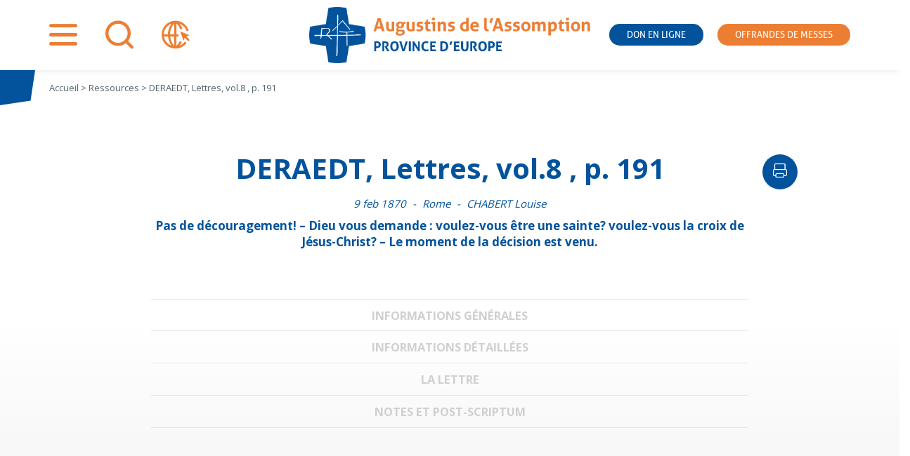

--- FILE ---
content_type: text/html; charset=UTF-8
request_url: https://www.assomption.org/lettre/b02816/
body_size: 14889
content:
<!doctype html>
<html lang="fr-FR">

<head>
	<meta charset="UTF-8">
	<meta name="viewport" content="width=device-width, initial-scale=1">
	<link rel="profile" href="https://gmpg.org/xfn/11">
	<link rel="preconnect" href="https://fonts.gstatic.com">
	

	<meta name='robots' content='index, follow, max-image-preview:large, max-snippet:-1, max-video-preview:-1' />
<meta name="dlm-version" content="5.1.6">
<!-- Google Tag Manager for WordPress by gtm4wp.com -->
<script data-cfasync="false" data-pagespeed-no-defer>
	var gtm4wp_datalayer_name = "dataLayer";
	var dataLayer = dataLayer || [];
</script>
<!-- End Google Tag Manager for WordPress by gtm4wp.com -->
	<!-- This site is optimized with the Yoast SEO plugin v26.7 - https://yoast.com/wordpress/plugins/seo/ -->
	<title>DERAEDT, Lettres, vol.8 , p. 191 - Assomption</title>
<link data-rocket-preload as="style" href="https://fonts.googleapis.com/css2?family=Open+Sans:wght@400;700&#038;display=swap" rel="preload">
<link href="https://fonts.googleapis.com/css2?family=Open+Sans:wght@400;700&#038;display=swap" media="print" onload="this.media=&#039;all&#039;" rel="stylesheet">
<noscript data-wpr-hosted-gf-parameters=""><link rel="stylesheet" href="https://fonts.googleapis.com/css2?family=Open+Sans:wght@400;700&#038;display=swap"></noscript>
	<link rel="canonical" href="https://www.assomption.org/lettre/b02816/" />
	<meta property="og:locale" content="fr_FR" />
	<meta property="og:type" content="article" />
	<meta property="og:title" content="DERAEDT, Lettres, vol.8 , p. 191 - Assomption" />
	<meta property="og:description" content="Pas de découragement! - Dieu vous demande : voulez-vous être une sainte? voulez-vous la croix de Jésus-Christ? - Le moment de la décision est venu." />
	<meta property="og:url" content="https://www.assomption.org/lettre/b02816/" />
	<meta property="og:site_name" content="Assomption" />
	<meta property="article:modified_time" content="2020-12-04T13:18:14+00:00" />
	<meta name="twitter:card" content="summary_large_image" />
	<meta name="twitter:label1" content="Durée de lecture estimée" />
	<meta name="twitter:data1" content="3 minutes" />
	<script type="application/ld+json" class="yoast-schema-graph">{"@context":"https://schema.org","@graph":[{"@type":"WebPage","@id":"https://www.assomption.org/lettre/b02816/","url":"https://www.assomption.org/lettre/b02816/","name":"DERAEDT, Lettres, vol.8 , p. 191 - Assomption","isPartOf":{"@id":"https://www.assomption.org/#website"},"datePublished":"2020-12-04T13:18:12+00:00","dateModified":"2020-12-04T13:18:14+00:00","breadcrumb":{"@id":"https://www.assomption.org/lettre/b02816/#breadcrumb"},"inLanguage":"fr-FR","potentialAction":[{"@type":"ReadAction","target":["https://www.assomption.org/lettre/b02816/"]}]},{"@type":"BreadcrumbList","@id":"https://www.assomption.org/lettre/b02816/#breadcrumb","itemListElement":[{"@type":"ListItem","position":1,"name":"Accueil","item":"https://www.assomption.org/"},{"@type":"ListItem","position":2,"name":"DERAEDT, Lettres, vol.8 , p. 191"}]},{"@type":"WebSite","@id":"https://www.assomption.org/#website","url":"https://www.assomption.org/","name":"Assomption","description":"","publisher":{"@id":"https://www.assomption.org/#organization"},"potentialAction":[{"@type":"SearchAction","target":{"@type":"EntryPoint","urlTemplate":"https://www.assomption.org/?s={search_term_string}"},"query-input":{"@type":"PropertyValueSpecification","valueRequired":true,"valueName":"search_term_string"}}],"inLanguage":"fr-FR"},{"@type":"Organization","@id":"https://www.assomption.org/#organization","name":"Les Augustins de l'Assomption","url":"https://www.assomption.org/","logo":{"@type":"ImageObject","inLanguage":"fr-FR","@id":"https://www.assomption.org/#/schema/logo/image/","url":"https://www.assomption.org/wp-content/uploads/2020/12/logo.png","contentUrl":"https://www.assomption.org/wp-content/uploads/2020/12/logo.png","width":605,"height":121,"caption":"Les Augustins de l'Assomption"},"image":{"@id":"https://www.assomption.org/#/schema/logo/image/"}}]}</script>
	<!-- / Yoast SEO plugin. -->


<link rel='dns-prefetch' href='//hcaptcha.com' />
<link href='https://fonts.gstatic.com' crossorigin rel='preconnect' />
<link rel="alternate" type="application/rss+xml" title="Assomption &raquo; Flux" href="https://www.assomption.org/feed/" />
<link rel="alternate" type="application/rss+xml" title="Assomption &raquo; Flux des commentaires" href="https://www.assomption.org/comments/feed/" />
<link rel="alternate" type="application/rss+xml" title="Assomption &raquo; DERAEDT, Lettres, vol.8 , p. 191 Flux des commentaires" href="https://www.assomption.org/lettre/b02816/feed/" />
<link rel="alternate" title="oEmbed (JSON)" type="application/json+oembed" href="https://www.assomption.org/wp-json/oembed/1.0/embed?url=https%3A%2F%2Fwww.assomption.org%2Flettre%2Fb02816%2F" />
<link rel="alternate" title="oEmbed (XML)" type="text/xml+oembed" href="https://www.assomption.org/wp-json/oembed/1.0/embed?url=https%3A%2F%2Fwww.assomption.org%2Flettre%2Fb02816%2F&#038;format=xml" />
<style id='wp-img-auto-sizes-contain-inline-css'>
img:is([sizes=auto i],[sizes^="auto," i]){contain-intrinsic-size:3000px 1500px}
/*# sourceURL=wp-img-auto-sizes-contain-inline-css */
</style>
<style id='wp-emoji-styles-inline-css'>

	img.wp-smiley, img.emoji {
		display: inline !important;
		border: none !important;
		box-shadow: none !important;
		height: 1em !important;
		width: 1em !important;
		margin: 0 0.07em !important;
		vertical-align: -0.1em !important;
		background: none !important;
		padding: 0 !important;
	}
/*# sourceURL=wp-emoji-styles-inline-css */
</style>
<link rel='stylesheet' id='wp-block-library-css' href='https://www.assomption.org/wp-includes/css/dist/block-library/style.min.css?ver=6.9' media='all' />
<style id='wp-block-paragraph-inline-css'>
.is-small-text{font-size:.875em}.is-regular-text{font-size:1em}.is-large-text{font-size:2.25em}.is-larger-text{font-size:3em}.has-drop-cap:not(:focus):first-letter{float:left;font-size:8.4em;font-style:normal;font-weight:100;line-height:.68;margin:.05em .1em 0 0;text-transform:uppercase}body.rtl .has-drop-cap:not(:focus):first-letter{float:none;margin-left:.1em}p.has-drop-cap.has-background{overflow:hidden}:root :where(p.has-background){padding:1.25em 2.375em}:where(p.has-text-color:not(.has-link-color)) a{color:inherit}p.has-text-align-left[style*="writing-mode:vertical-lr"],p.has-text-align-right[style*="writing-mode:vertical-rl"]{rotate:180deg}
/*# sourceURL=https://www.assomption.org/wp-includes/blocks/paragraph/style.min.css */
</style>
<style id='global-styles-inline-css'>
:root{--wp--preset--aspect-ratio--square: 1;--wp--preset--aspect-ratio--4-3: 4/3;--wp--preset--aspect-ratio--3-4: 3/4;--wp--preset--aspect-ratio--3-2: 3/2;--wp--preset--aspect-ratio--2-3: 2/3;--wp--preset--aspect-ratio--16-9: 16/9;--wp--preset--aspect-ratio--9-16: 9/16;--wp--preset--color--black: #000000;--wp--preset--color--cyan-bluish-gray: #abb8c3;--wp--preset--color--white: #ffffff;--wp--preset--color--pale-pink: #f78da7;--wp--preset--color--vivid-red: #cf2e2e;--wp--preset--color--luminous-vivid-orange: #ff6900;--wp--preset--color--luminous-vivid-amber: #fcb900;--wp--preset--color--light-green-cyan: #7bdcb5;--wp--preset--color--vivid-green-cyan: #00d084;--wp--preset--color--pale-cyan-blue: #8ed1fc;--wp--preset--color--vivid-cyan-blue: #0693e3;--wp--preset--color--vivid-purple: #9b51e0;--wp--preset--gradient--vivid-cyan-blue-to-vivid-purple: linear-gradient(135deg,rgb(6,147,227) 0%,rgb(155,81,224) 100%);--wp--preset--gradient--light-green-cyan-to-vivid-green-cyan: linear-gradient(135deg,rgb(122,220,180) 0%,rgb(0,208,130) 100%);--wp--preset--gradient--luminous-vivid-amber-to-luminous-vivid-orange: linear-gradient(135deg,rgb(252,185,0) 0%,rgb(255,105,0) 100%);--wp--preset--gradient--luminous-vivid-orange-to-vivid-red: linear-gradient(135deg,rgb(255,105,0) 0%,rgb(207,46,46) 100%);--wp--preset--gradient--very-light-gray-to-cyan-bluish-gray: linear-gradient(135deg,rgb(238,238,238) 0%,rgb(169,184,195) 100%);--wp--preset--gradient--cool-to-warm-spectrum: linear-gradient(135deg,rgb(74,234,220) 0%,rgb(151,120,209) 20%,rgb(207,42,186) 40%,rgb(238,44,130) 60%,rgb(251,105,98) 80%,rgb(254,248,76) 100%);--wp--preset--gradient--blush-light-purple: linear-gradient(135deg,rgb(255,206,236) 0%,rgb(152,150,240) 100%);--wp--preset--gradient--blush-bordeaux: linear-gradient(135deg,rgb(254,205,165) 0%,rgb(254,45,45) 50%,rgb(107,0,62) 100%);--wp--preset--gradient--luminous-dusk: linear-gradient(135deg,rgb(255,203,112) 0%,rgb(199,81,192) 50%,rgb(65,88,208) 100%);--wp--preset--gradient--pale-ocean: linear-gradient(135deg,rgb(255,245,203) 0%,rgb(182,227,212) 50%,rgb(51,167,181) 100%);--wp--preset--gradient--electric-grass: linear-gradient(135deg,rgb(202,248,128) 0%,rgb(113,206,126) 100%);--wp--preset--gradient--midnight: linear-gradient(135deg,rgb(2,3,129) 0%,rgb(40,116,252) 100%);--wp--preset--font-size--small: 13px;--wp--preset--font-size--medium: 20px;--wp--preset--font-size--large: 36px;--wp--preset--font-size--x-large: 42px;--wp--preset--spacing--20: 0.44rem;--wp--preset--spacing--30: 0.67rem;--wp--preset--spacing--40: 1rem;--wp--preset--spacing--50: 1.5rem;--wp--preset--spacing--60: 2.25rem;--wp--preset--spacing--70: 3.38rem;--wp--preset--spacing--80: 5.06rem;--wp--preset--shadow--natural: 6px 6px 9px rgba(0, 0, 0, 0.2);--wp--preset--shadow--deep: 12px 12px 50px rgba(0, 0, 0, 0.4);--wp--preset--shadow--sharp: 6px 6px 0px rgba(0, 0, 0, 0.2);--wp--preset--shadow--outlined: 6px 6px 0px -3px rgb(255, 255, 255), 6px 6px rgb(0, 0, 0);--wp--preset--shadow--crisp: 6px 6px 0px rgb(0, 0, 0);}:where(.is-layout-flex){gap: 0.5em;}:where(.is-layout-grid){gap: 0.5em;}body .is-layout-flex{display: flex;}.is-layout-flex{flex-wrap: wrap;align-items: center;}.is-layout-flex > :is(*, div){margin: 0;}body .is-layout-grid{display: grid;}.is-layout-grid > :is(*, div){margin: 0;}:where(.wp-block-columns.is-layout-flex){gap: 2em;}:where(.wp-block-columns.is-layout-grid){gap: 2em;}:where(.wp-block-post-template.is-layout-flex){gap: 1.25em;}:where(.wp-block-post-template.is-layout-grid){gap: 1.25em;}.has-black-color{color: var(--wp--preset--color--black) !important;}.has-cyan-bluish-gray-color{color: var(--wp--preset--color--cyan-bluish-gray) !important;}.has-white-color{color: var(--wp--preset--color--white) !important;}.has-pale-pink-color{color: var(--wp--preset--color--pale-pink) !important;}.has-vivid-red-color{color: var(--wp--preset--color--vivid-red) !important;}.has-luminous-vivid-orange-color{color: var(--wp--preset--color--luminous-vivid-orange) !important;}.has-luminous-vivid-amber-color{color: var(--wp--preset--color--luminous-vivid-amber) !important;}.has-light-green-cyan-color{color: var(--wp--preset--color--light-green-cyan) !important;}.has-vivid-green-cyan-color{color: var(--wp--preset--color--vivid-green-cyan) !important;}.has-pale-cyan-blue-color{color: var(--wp--preset--color--pale-cyan-blue) !important;}.has-vivid-cyan-blue-color{color: var(--wp--preset--color--vivid-cyan-blue) !important;}.has-vivid-purple-color{color: var(--wp--preset--color--vivid-purple) !important;}.has-black-background-color{background-color: var(--wp--preset--color--black) !important;}.has-cyan-bluish-gray-background-color{background-color: var(--wp--preset--color--cyan-bluish-gray) !important;}.has-white-background-color{background-color: var(--wp--preset--color--white) !important;}.has-pale-pink-background-color{background-color: var(--wp--preset--color--pale-pink) !important;}.has-vivid-red-background-color{background-color: var(--wp--preset--color--vivid-red) !important;}.has-luminous-vivid-orange-background-color{background-color: var(--wp--preset--color--luminous-vivid-orange) !important;}.has-luminous-vivid-amber-background-color{background-color: var(--wp--preset--color--luminous-vivid-amber) !important;}.has-light-green-cyan-background-color{background-color: var(--wp--preset--color--light-green-cyan) !important;}.has-vivid-green-cyan-background-color{background-color: var(--wp--preset--color--vivid-green-cyan) !important;}.has-pale-cyan-blue-background-color{background-color: var(--wp--preset--color--pale-cyan-blue) !important;}.has-vivid-cyan-blue-background-color{background-color: var(--wp--preset--color--vivid-cyan-blue) !important;}.has-vivid-purple-background-color{background-color: var(--wp--preset--color--vivid-purple) !important;}.has-black-border-color{border-color: var(--wp--preset--color--black) !important;}.has-cyan-bluish-gray-border-color{border-color: var(--wp--preset--color--cyan-bluish-gray) !important;}.has-white-border-color{border-color: var(--wp--preset--color--white) !important;}.has-pale-pink-border-color{border-color: var(--wp--preset--color--pale-pink) !important;}.has-vivid-red-border-color{border-color: var(--wp--preset--color--vivid-red) !important;}.has-luminous-vivid-orange-border-color{border-color: var(--wp--preset--color--luminous-vivid-orange) !important;}.has-luminous-vivid-amber-border-color{border-color: var(--wp--preset--color--luminous-vivid-amber) !important;}.has-light-green-cyan-border-color{border-color: var(--wp--preset--color--light-green-cyan) !important;}.has-vivid-green-cyan-border-color{border-color: var(--wp--preset--color--vivid-green-cyan) !important;}.has-pale-cyan-blue-border-color{border-color: var(--wp--preset--color--pale-cyan-blue) !important;}.has-vivid-cyan-blue-border-color{border-color: var(--wp--preset--color--vivid-cyan-blue) !important;}.has-vivid-purple-border-color{border-color: var(--wp--preset--color--vivid-purple) !important;}.has-vivid-cyan-blue-to-vivid-purple-gradient-background{background: var(--wp--preset--gradient--vivid-cyan-blue-to-vivid-purple) !important;}.has-light-green-cyan-to-vivid-green-cyan-gradient-background{background: var(--wp--preset--gradient--light-green-cyan-to-vivid-green-cyan) !important;}.has-luminous-vivid-amber-to-luminous-vivid-orange-gradient-background{background: var(--wp--preset--gradient--luminous-vivid-amber-to-luminous-vivid-orange) !important;}.has-luminous-vivid-orange-to-vivid-red-gradient-background{background: var(--wp--preset--gradient--luminous-vivid-orange-to-vivid-red) !important;}.has-very-light-gray-to-cyan-bluish-gray-gradient-background{background: var(--wp--preset--gradient--very-light-gray-to-cyan-bluish-gray) !important;}.has-cool-to-warm-spectrum-gradient-background{background: var(--wp--preset--gradient--cool-to-warm-spectrum) !important;}.has-blush-light-purple-gradient-background{background: var(--wp--preset--gradient--blush-light-purple) !important;}.has-blush-bordeaux-gradient-background{background: var(--wp--preset--gradient--blush-bordeaux) !important;}.has-luminous-dusk-gradient-background{background: var(--wp--preset--gradient--luminous-dusk) !important;}.has-pale-ocean-gradient-background{background: var(--wp--preset--gradient--pale-ocean) !important;}.has-electric-grass-gradient-background{background: var(--wp--preset--gradient--electric-grass) !important;}.has-midnight-gradient-background{background: var(--wp--preset--gradient--midnight) !important;}.has-small-font-size{font-size: var(--wp--preset--font-size--small) !important;}.has-medium-font-size{font-size: var(--wp--preset--font-size--medium) !important;}.has-large-font-size{font-size: var(--wp--preset--font-size--large) !important;}.has-x-large-font-size{font-size: var(--wp--preset--font-size--x-large) !important;}
/*# sourceURL=global-styles-inline-css */
</style>

<style id='classic-theme-styles-inline-css'>
/*! This file is auto-generated */
.wp-block-button__link{color:#fff;background-color:#32373c;border-radius:9999px;box-shadow:none;text-decoration:none;padding:calc(.667em + 2px) calc(1.333em + 2px);font-size:1.125em}.wp-block-file__button{background:#32373c;color:#fff;text-decoration:none}
/*# sourceURL=/wp-includes/css/classic-themes.min.css */
</style>
<link rel='stylesheet' id='wpml-blocks-css' href='https://www.assomption.org/wp-content/plugins/sitepress-multilingual-cms/dist/css/blocks/styles.css?ver=4.6.15' media='all' />
<link rel='stylesheet' id='wpml-legacy-dropdown-0-css' href='https://www.assomption.org/wp-content/plugins/sitepress-multilingual-cms/templates/language-switchers/legacy-dropdown/style.min.css?ver=1' media='all' />
<link rel='stylesheet' id='wpml-legacy-horizontal-list-0-css' href='https://www.assomption.org/wp-content/plugins/sitepress-multilingual-cms/templates/language-switchers/legacy-list-horizontal/style.min.css?ver=1' media='all' />
<style id='wpml-legacy-horizontal-list-0-inline-css'>
.wpml-ls-statics-footer a, .wpml-ls-statics-footer .wpml-ls-sub-menu a, .wpml-ls-statics-footer .wpml-ls-sub-menu a:link, .wpml-ls-statics-footer li:not(.wpml-ls-current-language) .wpml-ls-link, .wpml-ls-statics-footer li:not(.wpml-ls-current-language) .wpml-ls-link:link {color:#444444;background-color:#ffffff;}.wpml-ls-statics-footer a, .wpml-ls-statics-footer .wpml-ls-sub-menu a:hover,.wpml-ls-statics-footer .wpml-ls-sub-menu a:focus, .wpml-ls-statics-footer .wpml-ls-sub-menu a:link:hover, .wpml-ls-statics-footer .wpml-ls-sub-menu a:link:focus {color:#000000;background-color:#eeeeee;}.wpml-ls-statics-footer .wpml-ls-current-language > a {color:#444444;background-color:#ffffff;}.wpml-ls-statics-footer .wpml-ls-current-language:hover>a, .wpml-ls-statics-footer .wpml-ls-current-language>a:focus {color:#000000;background-color:#eeeeee;}
/*# sourceURL=wpml-legacy-horizontal-list-0-inline-css */
</style>
<link rel='stylesheet' id='email-before-download-css' href='https://www.assomption.org/wp-content/plugins/email-before-download/public/css/email-before-download-public.css?ver=6.9.8' media='all' />
<link rel='stylesheet' id='parent-style-css' href='https://www.assomption.org/wp-content/cache/background-css/1/www.assomption.org/wp-content/themes/assomption/style.css?ver=1717687956&wpr_t=1769359979' media='all' />
<link rel='stylesheet' id='assomption-style-css' href='https://www.assomption.org/wp-content/themes/institutionnel/style.css?ver=1698411064' media='all' />
<link rel='stylesheet' id='assomption-print-css' href='https://www.assomption.org/wp-content/themes/assomption/print.css?ver=1613133505' media='print' />
<script src="https://www.assomption.org/wp-includes/js/jquery/jquery.min.js?ver=3.7.1" id="jquery-core-js"></script>
<script src="https://www.assomption.org/wp-includes/js/jquery/jquery-migrate.min.js?ver=3.4.1" id="jquery-migrate-js"></script>
<script src="https://www.assomption.org/wp-content/plugins/ultimate-addons-for-gutenberg/assets/js/slick.min.js?ver=6.9" id="uagb-slick-js-js"></script>
<script id="wpgmza_data-js-extra">
var wpgmza_google_api_status = {"message":"Engine is not google-maps","code":"ENGINE_NOT_GOOGLE_MAPS"};
//# sourceURL=wpgmza_data-js-extra
</script>
<script data-minify="1" src="https://www.assomption.org/wp-content/cache/min/1/wp-content/plugins/wp-google-maps/wpgmza_data.js?ver=1752229338" id="wpgmza_data-js"></script>
<script src="https://www.assomption.org/wp-content/plugins/sitepress-multilingual-cms/templates/language-switchers/legacy-dropdown/script.min.js?ver=1" id="wpml-legacy-dropdown-0-js"></script>
<link rel="https://api.w.org/" href="https://www.assomption.org/wp-json/" /><link rel="alternate" title="JSON" type="application/json" href="https://www.assomption.org/wp-json/wp/v2/lettre/66620" /><link rel="EditURI" type="application/rsd+xml" title="RSD" href="https://www.assomption.org/xmlrpc.php?rsd" />
<meta name="generator" content="WordPress 6.9" />
<link rel='shortlink' href='https://www.assomption.org/?p=66620' />
<meta name="generator" content="WPML ver:4.6.15 stt:2,8;" />
<style>
.h-captcha{position:relative;display:block;margin-bottom:2rem;padding:0;clear:both}.h-captcha[data-size="normal"]{width:302px;height:76px}.h-captcha[data-size="compact"]{width:158px;height:138px}.h-captcha[data-size="invisible"]{display:none}.h-captcha iframe{z-index:1}.h-captcha::before{content:"";display:block;position:absolute;top:0;left:0;background:var(--wpr-bg-29da86e6-c36b-4acc-af0e-85b0f93be9d2) no-repeat;border:1px solid #fff0;border-radius:4px;box-sizing:border-box}.h-captcha::after{content:"The hCaptcha loading is delayed until user interaction.";font-family:-apple-system,system-ui,BlinkMacSystemFont,"Segoe UI",Roboto,Oxygen,Ubuntu,"Helvetica Neue",Arial,sans-serif;font-size:10px;font-weight:500;position:absolute;top:0;bottom:0;left:0;right:0;box-sizing:border-box;color:#bf1722;opacity:0}.h-captcha:not(:has(iframe))::after{animation:hcap-msg-fade-in .3s ease forwards;animation-delay:2s}.h-captcha:has(iframe)::after{animation:none;opacity:0}@keyframes hcap-msg-fade-in{to{opacity:1}}.h-captcha[data-size="normal"]::before{width:302px;height:76px;background-position:93.8% 28%}.h-captcha[data-size="normal"]::after{width:302px;height:76px;display:flex;flex-wrap:wrap;align-content:center;line-height:normal;padding:0 75px 0 10px}.h-captcha[data-size="compact"]::before{width:158px;height:138px;background-position:49.9% 78.8%}.h-captcha[data-size="compact"]::after{width:158px;height:138px;text-align:center;line-height:normal;padding:24px 10px 10px 10px}.h-captcha[data-theme="light"]::before,body.is-light-theme .h-captcha[data-theme="auto"]::before,.h-captcha[data-theme="auto"]::before{background-color:#fafafa;border:1px solid #e0e0e0}.h-captcha[data-theme="dark"]::before,body.is-dark-theme .h-captcha[data-theme="auto"]::before,html.wp-dark-mode-active .h-captcha[data-theme="auto"]::before,html.drdt-dark-mode .h-captcha[data-theme="auto"]::before{background-image:var(--wpr-bg-ae3dac2e-1af6-4fb2-a2b8-8b7d945dd9ce);background-repeat:no-repeat;background-color:#333;border:1px solid #f5f5f5}@media (prefers-color-scheme:dark){.h-captcha[data-theme="auto"]::before{background-image:url(https://www.assomption.org/wp-content/plugins/hcaptcha-for-forms-and-more/assets/images/hcaptcha-div-logo-white.svg);background-repeat:no-repeat;background-color:#333;border:1px solid #f5f5f5}}.h-captcha[data-theme="custom"]::before{background-color:initial}.h-captcha[data-size="invisible"]::before,.h-captcha[data-size="invisible"]::after{display:none}.h-captcha iframe{position:relative}div[style*="z-index: 2147483647"] div[style*="border-width: 11px"][style*="position: absolute"][style*="pointer-events: none"]{border-style:none}
</style>

<!-- Google Tag Manager for WordPress by gtm4wp.com -->
<!-- GTM Container placement set to footer -->
<script data-cfasync="false" data-pagespeed-no-defer>
	var dataLayer_content = {"pagePostType":"lettre","pagePostType2":"single-lettre","pagePostAuthor":"admin"};
	dataLayer.push( dataLayer_content );
</script>
<script data-cfasync="false" data-pagespeed-no-defer>
(function(w,d,s,l,i){w[l]=w[l]||[];w[l].push({'gtm.start':
new Date().getTime(),event:'gtm.js'});var f=d.getElementsByTagName(s)[0],
j=d.createElement(s),dl=l!='dataLayer'?'&l='+l:'';j.async=true;j.src=
'//www.googletagmanager.com/gtm.js?id='+i+dl;f.parentNode.insertBefore(j,f);
})(window,document,'script','dataLayer','GTM-NLDZGQX');
</script>
<!-- End Google Tag Manager for WordPress by gtm4wp.com --><link rel="pingback" href="https://www.assomption.org/xmlrpc.php">		<style type="text/css">
					.site-title,
			.site-description {
				position: absolute;
				clip: rect(1px, 1px, 1px, 1px);
				}
					</style>
		<style>
span[data-name="hcap-cf7"] .h-captcha{margin-bottom:0}span[data-name="hcap-cf7"]~input[type="submit"],span[data-name="hcap-cf7"]~button[type="submit"]{margin-top:2rem}
</style>
<style id="uagb-style-conditional-extension">@media (min-width: 1025px){body .uag-hide-desktop.uagb-google-map__wrap,body .uag-hide-desktop{display:none !important}}@media (min-width: 768px) and (max-width: 1024px){body .uag-hide-tab.uagb-google-map__wrap,body .uag-hide-tab{display:none !important}}@media (max-width: 767px){body .uag-hide-mob.uagb-google-map__wrap,body .uag-hide-mob{display:none !important}}</style><link rel="icon" href="https://www.assomption.org/wp-content/uploads/2020/12/cropped-logo-32x32.png" sizes="32x32" />
<link rel="icon" href="https://www.assomption.org/wp-content/uploads/2020/12/cropped-logo-192x192.png" sizes="192x192" />
<link rel="apple-touch-icon" href="https://www.assomption.org/wp-content/uploads/2020/12/cropped-logo-180x180.png" />
<meta name="msapplication-TileImage" content="https://www.assomption.org/wp-content/uploads/2020/12/cropped-logo-270x270.png" />
<noscript><style id="rocket-lazyload-nojs-css">.rll-youtube-player, [data-lazy-src]{display:none !important;}</style></noscript><style id="wpr-lazyload-bg-container"></style><style id="wpr-lazyload-bg-exclusion"></style>
<noscript>
<style id="wpr-lazyload-bg-nostyle">.widget_rss.lacroix header::before{--wpr-bg-aa559c24-a577-48c8-a55a-ebc49a38f2e6: url('https://www.la-croix.com/build/lacroix/images/logo-header.15d9a338.svg');}.widget_rss.lepelerin header::before{--wpr-bg-bb316cf5-b2a2-40db-a216-038e4157a12a: url('https://www.lepelerin.com/wp-content/uploads/2020/07/2019_Pelerin-Logotype-1.png');}.h-captcha::before{--wpr-bg-29da86e6-c36b-4acc-af0e-85b0f93be9d2: url('https://www.assomption.org/wp-content/plugins/hcaptcha-for-forms-and-more/assets/images/hcaptcha-div-logo.svg');}.h-captcha[data-theme="dark"]::before,body.is-dark-theme .h-captcha[data-theme="auto"]::before,html.wp-dark-mode-active .h-captcha[data-theme="auto"]::before,html.drdt-dark-mode .h-captcha[data-theme="auto"]::before{--wpr-bg-ae3dac2e-1af6-4fb2-a2b8-8b7d945dd9ce: url('https://www.assomption.org/wp-content/plugins/hcaptcha-for-forms-and-more/assets/images/hcaptcha-div-logo-white.svg');}.h-captcha[data-theme="auto"]::before{--wpr-bg-2e6e1607-abaf-4170-be07-af3139db4894: url('https://www.assomption.org/wp-content/plugins/hcaptcha-for-forms-and-more/assets/images/hcaptcha-div-logo-white.svg');}</style>
</noscript>
<script type="application/javascript">const rocket_pairs = [{"selector":".widget_rss.lacroix header","style":".widget_rss.lacroix header::before{--wpr-bg-aa559c24-a577-48c8-a55a-ebc49a38f2e6: url('https:\/\/www.la-croix.com\/build\/lacroix\/images\/logo-header.15d9a338.svg');}","hash":"aa559c24-a577-48c8-a55a-ebc49a38f2e6","url":"https:\/\/www.la-croix.com\/build\/lacroix\/images\/logo-header.15d9a338.svg"},{"selector":".widget_rss.lepelerin header","style":".widget_rss.lepelerin header::before{--wpr-bg-bb316cf5-b2a2-40db-a216-038e4157a12a: url('https:\/\/www.lepelerin.com\/wp-content\/uploads\/2020\/07\/2019_Pelerin-Logotype-1.png');}","hash":"bb316cf5-b2a2-40db-a216-038e4157a12a","url":"https:\/\/www.lepelerin.com\/wp-content\/uploads\/2020\/07\/2019_Pelerin-Logotype-1.png"},{"selector":".h-captcha","style":".h-captcha::before{--wpr-bg-29da86e6-c36b-4acc-af0e-85b0f93be9d2: url('https:\/\/www.assomption.org\/wp-content\/plugins\/hcaptcha-for-forms-and-more\/assets\/images\/hcaptcha-div-logo.svg');}","hash":"29da86e6-c36b-4acc-af0e-85b0f93be9d2","url":"https:\/\/www.assomption.org\/wp-content\/plugins\/hcaptcha-for-forms-and-more\/assets\/images\/hcaptcha-div-logo.svg"},{"selector":".h-captcha[data-theme=\"dark\"],body.is-dark-theme .h-captcha[data-theme=\"auto\"],html.wp-dark-mode-active .h-captcha[data-theme=\"auto\"],html.drdt-dark-mode .h-captcha[data-theme=\"auto\"]","style":".h-captcha[data-theme=\"dark\"]::before,body.is-dark-theme .h-captcha[data-theme=\"auto\"]::before,html.wp-dark-mode-active .h-captcha[data-theme=\"auto\"]::before,html.drdt-dark-mode .h-captcha[data-theme=\"auto\"]::before{--wpr-bg-ae3dac2e-1af6-4fb2-a2b8-8b7d945dd9ce: url('https:\/\/www.assomption.org\/wp-content\/plugins\/hcaptcha-for-forms-and-more\/assets\/images\/hcaptcha-div-logo-white.svg');}","hash":"ae3dac2e-1af6-4fb2-a2b8-8b7d945dd9ce","url":"https:\/\/www.assomption.org\/wp-content\/plugins\/hcaptcha-for-forms-and-more\/assets\/images\/hcaptcha-div-logo-white.svg"},{"selector":".h-captcha[data-theme=\"auto\"]","style":".h-captcha[data-theme=\"auto\"]::before{--wpr-bg-2e6e1607-abaf-4170-be07-af3139db4894: url('https:\/\/www.assomption.org\/wp-content\/plugins\/hcaptcha-for-forms-and-more\/assets\/images\/hcaptcha-div-logo-white.svg');}","hash":"2e6e1607-abaf-4170-be07-af3139db4894","url":"https:\/\/www.assomption.org\/wp-content\/plugins\/hcaptcha-for-forms-and-more\/assets\/images\/hcaptcha-div-logo-white.svg"}]; const rocket_excluded_pairs = [];</script><meta name="generator" content="WP Rocket 3.20.3" data-wpr-features="wpr_lazyload_css_bg_img wpr_minify_js wpr_lazyload_images wpr_image_dimensions wpr_desktop" /></head>

<body class="wp-singular lettre-template-default single single-lettre postid-66620 wp-custom-logo wp-theme-assomption wp-child-theme-institutionnel no-sidebar">
		<div data-rocket-location-hash="54257ff4dc2eb7aae68fa23eb5f11e06" id="page" class="site">
		<a class="skip-link screen-reader-text"
			href="#primary">Aller au contenu</a>

		<header data-rocket-location-hash="fc409f86088b20b81d38a444febf083b" id="masthead" class="site-header">
			<div data-rocket-location-hash="5cd83cba399d508b78dc1100d7c0521b" class="site-branding">
			<a href="https://www.assomption.org/">
								<img width="605" height="121" src="data:image/svg+xml,%3Csvg%20xmlns='http://www.w3.org/2000/svg'%20viewBox='0%200%20605%20121'%3E%3C/svg%3E" data-lazy-src="https://www.assomption.org/wp-content/themes/institutionnel/logo/francais.png"><noscript><img width="605" height="121" src="https://www.assomption.org/wp-content/themes/institutionnel/logo/francais.png"></noscript>
							</a>
								<p class="site-title"><a href="https://www.assomption.org/"
						rel="home">Assomption</a></p>
							</div><!-- .site-branding -->

			<!-- ajout widget area -->
						<nav id="header-widget-area" class="header-widget widget-area" role="complementary">
				<div id="custom_html-2" class="widget_text widget-odd widget-first widget-1 shortcut-menu widget widget_custom_html"><div class="textwidget custom-html-widget"><ul>
	<li class="bt-popin">
		<a href="#" id="pop-nav" class="icon-nav">
			 <span>Menu</span></a>
	</li>
		<li class="bt-popin">
		<a href="#" id="pop-search" class="icon-search">
			 <span>Recherche</span></a>
	</li>
		<li class="bt-popin">
		<a href="#" id="pop-othersites" class="icon-othersites">
			 <span>Autres sites</span></a>
	</li>
		<li class="donate">
		<a href="https://don.assomption.org" target="_blank">Don en ligne</a>
	</li>
</li>
		<li class="offrande">
		<a href="https://dons.assomption.org" target="_blank">Offrandes de messes</a>
	</li>
</ul></div></div>			</nav>
			

			<!-- fin nouvelle widget area -->
		</header><!-- #masthead -->

		<!-- ajout widget area -->
				<div data-rocket-location-hash="a3974f84b9f12d59e0cfc0c500081603" id="popins-widget-area" class="popins-widget widget-area" role="complementary">
			<div id="nav_menu-2" class="widget-odd widget-first widget-1 popin pop-nav widget widget_nav_menu"><div class="menu-navigation2-container"><ul id="menu-navigation2" class="menu"><li id="menu-item-110345" class="menu-item menu-item-type-post_type menu-item-object-page menu-item-home menu-item-110345"><a href="https://www.assomption.org/">Accueil</a></li>
<li id="menu-item-112561" class="menu-item menu-item-type-post_type menu-item-object-page menu-item-has-children menu-item-112561"><a href="https://www.assomption.org/qui-sommes-nous/">Qui sommes-nous ?</a>
<ul class="sub-menu">
	<li id="menu-item-112571" class="menu-item menu-item-type-post_type menu-item-object-page menu-item-112571"><a href="https://www.assomption.org/qui-sommes-nous/">En bref</a></li>
	<li id="menu-item-112568" class="menu-item menu-item-type-post_type menu-item-object-page menu-item-112568"><a href="https://www.assomption.org/qui-sommes-nous/notre-fondateur/">Notre fondateur</a></li>
	<li id="menu-item-112569" class="menu-item menu-item-type-post_type menu-item-object-page menu-item-112569"><a href="https://www.assomption.org/qui-sommes-nous/notre-histoire/">Notre histoire</a></li>
	<li id="menu-item-112570" class="menu-item menu-item-type-post_type menu-item-object-page menu-item-112570"><a href="https://www.assomption.org/qui-sommes-nous/la-famille-de-lassomption/">La famille de l’Assomption</a></li>
</ul>
</li>
<li id="menu-item-110486" class="menu-item menu-item-type-post_type menu-item-object-page menu-item-110486"><a href="https://www.assomption.org/spiritualite/">Spiritualité</a></li>
<li id="menu-item-112564" class="menu-item menu-item-type-post_type menu-item-object-page menu-item-112564"><a href="https://www.assomption.org/assomption-a-travers-le-monde/">Où nous trouver ?</a></li>
<li id="menu-item-110946" class="menu-item menu-item-type-post_type menu-item-object-page menu-item-110946"><a href="https://www.assomption.org/nos-oeuvres/">Oeuvres</a></li>
<li id="menu-item-120018" class="menu-item menu-item-type-post_type menu-item-object-page menu-item-120018"><a href="https://www.assomption.org/devenir-assomptionniste/">Devenir assomptionniste</a></li>
<li id="menu-item-116236" class="menu-item menu-item-type-post_type menu-item-object-page menu-item-116236"><a href="https://www.assomption.org/lalliance-laics-religieux/">L’Alliance laïcs-religieux</a></li>
<li id="menu-item-112577" class="menu-item menu-item-type-post_type menu-item-object-page menu-item-112577"><a href="https://www.assomption.org/projets/">Projets à soutenir</a></li>
<li id="menu-item-110349" class="menu-item menu-item-type-post_type menu-item-object-page menu-item-110349"><a href="https://www.assomption.org/ressources/">Ressources</a></li>
<li id="menu-item-116300" class="menu-item menu-item-type-post_type menu-item-object-page menu-item-116300"><a href="https://www.assomption.org/abus-sexuels-emprise/">Abus sexuels – Emprise</a></li>
</ul></div></div><div data-rocket-location-hash="812a196fd52203d072054221b47a7072" id="search-5" class="widget-odd widget-3 popin pop-search widget widget_search"><span class="widget-title">Rechercher sur le site</span><form role="search" method="get" class="search-form" action="https://www.assomption.org/">
				<label>
					<span class="screen-reader-text">Rechercher :</span>
					<input type="search" class="search-field" placeholder="Rechercher…" value="" name="s" />
				</label>
				<input type="submit" class="search-submit" value="Rechercher" />
			</form></div><div id="nav_menu-5" class="widget-even widget-4 popin pop-othersites widget widget_nav_menu"><div class="menu-autres-sites-container"><ul id="menu-autres-sites" class="menu"><li id="menu-item-112536" class="menu-item menu-item-type-custom menu-item-object-custom menu-item-112536"><a target="_blank" href="https://www.assomption-jeunes.org/">Site Jeunes</a></li>
<li id="menu-item-112551" class="menu-item menu-item-type-custom menu-item-object-custom menu-item-112551"><a target="_blank" href="https://www.allianceassomptionniste.org">Site Laïc</a></li>
<li id="menu-item-114413" class="menu-item menu-item-type-custom menu-item-object-custom menu-item-114413"><a href="https://intranet.assomption.org/">Intranet</a></li>
</ul></div></div>		</div>
		
		<!-- ajout chemin de fer -->
		<p id="breadcrumbs">
			<span property="itemListElement" typeof="ListItem"><a property="item" typeof="WebPage" title="Go to Assomption." href="https://www.assomption.org" class="home" ><span property="name">Accueil</span></a><meta property="position" content="1"></span>&nbsp;&gt;&nbsp;<span property="itemListElement" typeof="ListItem"><a property="item" typeof="WebPage" title="Go to Ressources." href="https://www.assomption.org/ressources/" class="lettre-root post post-lettre" ><span property="name">Ressources</span></a><meta property="position" content="2"></span>&nbsp;&gt;&nbsp;<span property="itemListElement" typeof="ListItem"><span property="name" class="post post-lettre current-item">DERAEDT, Lettres, vol.8 , p. 191</span><meta property="url" content="https://www.assomption.org/lettre/b02816/"><meta property="position" content="3"></span>		</p>
	<main data-rocket-location-hash="3f9b5c44b7dc8013e2d3e42efcf88c6c" id="primary" class="site-main">

		
<article data-rocket-location-hash="32ac84db769dc2083c1c6aec1f9e368a" id="post-66620" class="post-66620 lettre type-lettre status-publish hentry">
    <header class="entry-header">
        <h1 class="entry-title">DERAEDT, Lettres, vol.8 , p. 191</h1>
		<div class="info-lettre">
			<span>
			9 feb 1870			</span>
			<span>
			Rome			</span>
			<span>
			CHABERT Louise			</span>
		</div>
		<p>Pas de découragement! &#8211; Dieu vous demande : voulez-vous être une sainte? voulez-vous la croix de Jésus-Christ? &#8211; Le moment de la décision est venu.</p>
		<button class="print" onclick="window.print()"><i class="icon-print"></i></button>
    </header><!-- .entry-header -->

    
    <div class="entry-content accordeon">
	<section>
		<header>Informations générales</header>
		<div><ul> 
			<li>DR08_191</li>
			<li>3886</li>
			<li></li>
			<li></li>
			<li>DERAEDT, Lettres, vol.8 , p. 191</li>
			<li></li>
			<li></li>
			<li>Orig.ms. ACR, AM 317; D'A., T.D.30, n.13, pp.24-25.</li>
	</ul></div>
	</section>
	<section>
		<header>Informations détaillées</header>
		<div><ul>
			<li>1 BONHEUR<br />
1 CROIX DE JESUS-CHRIST<br />
1 DOULEUR<br />
1 ENERGIE<br />
1 EPOUSES DU CHRIST<br />
1 FATIGUE<br />
1 FRUITS<br />
1 ILLUSIONS<br />
1 LACHETE<br />
1 ORPHELINS<br />
1 PASSION DE JESUS-CHRIST<br />
1 PERFECTION<br />
1 PROVIDENCE<br />
1 PURIFICATION<br />
1 ROUTINE<br />
1 SAINTE COMMUNION<br />
1 SAINTETE<br />
1 VIE DE SACRIFICE<br />
1 VOIE UNITIVE<br />
1 VOLONTE<br />
3 FRANCE<br />
3 NIMES</li>
			<li>A MADEMOISELLE LOUISE CHABERT</li>
			<li>CHABERT Louise</li>
			<li>Rome, 9 février [18]70.</li>
			<li>9 feb 1870</li>
			<li>Rome</li>
			<li></li>
			<li></li>
			</ul></div>
	</section>
	<section>
		<header>La lettre</header>
		<div> <p>Ma chère enfant,</p>  <p>J&rsquo;ai une occasion pour la France, j&rsquo;en profite avec joie pour vous dire un petit bonjour. Si jusqu&rsquo;à présent mes lettres ont été providentielles, espérons que celle-ci le sera encore. Voici pourquoi, c&rsquo;est que vous allez, d&rsquo;ici à peu, vous trouver sous le poids d&rsquo;un certain affaissement. Vous avez été surexcitée par la douleur; peut-être maintenant la réaction produira-t-elle la fatigue, l&rsquo;affaissement, je ne veux pas dire le désespoir, mais le découragement, à cause d&rsquo;un sentiment plus profond de votre impuissance. Cette situation de l&rsquo;âme est très périlleuse. Si vous vous y laissez aller, comme une foule de personnes qui manquent de ressort s&rsquo;enfoncent dans le médiocre et dans le vulgaire, vous deviendrez très commune. Vous êtes faite pour mieux que cela, Louise, et je ne permettrai pas que vous restiez dans l&rsquo;ornière et dans cette somnolente routine, dans laquelle on croit faire quelque chose, parce que, pour se faire une illusion dangereuse, on rêve une perfection à laquelle on ne met jamais la main. Le temps de commencer est venu. Voulez-vous ou ne voulez-vous pas être une sainte? Ne croyez-vous pas que Dieu vous demande <em>en toute sincérité</em>? Voulez-vous de la croix de Jésus-Christ? Voulez-vous ses fouets, sa couronne et ses clous?</p>  <p>Vous le voyez, je ne vous présente pas la perfection par le côté du bonheur, mais par le côté fort pénible, douloureux, par le côté de l&rsquo;immolation et du sacrifice, c&rsquo;est-à-dire par le côté vrai. Que recevez-vous, quand vous communiez, qu&rsquo;un Dieu fait victime par amour pour vous? Et si vous voulez être son épouse, comme il vous y invite, que devez-vous être autre chose qu&rsquo;une victime? C&rsquo;est dans les flammes du sacrifice qu&rsquo;il veut prendre son coeur et le vôtre, pour n&rsquo;en faire qu&rsquo;un, s&rsquo;il est possible, comme deux blocs d&rsquo;airain fondus dans la fournaise ne forment plus qu&rsquo;un seul bloc.</p>  <p>Il faut donc arriver à la conclusion. Quelle route allez-vous embrasser? Ou allez-vous tendre? Graves questions qui veulent désormais une solution prompte. Le temps de réfléchir est passé. N&rsquo;est-ce pas affreux? Oui et non. Oui, jusqu&rsquo;à ce que votre parti soit pris; non parce que, quand il sera pris, vous aurez besoin d&rsquo;aller vite. Je compte donc que, sous peu, vous m&rsquo;écrirez, ou bien: « Mon Père, j&rsquo;ai trop présumé de mes forces, ne comptez pas sur votre fille » ou bien: « Mon Père, j&rsquo;appartiens à Jésus-Christ. Tranchez et décidez, comme vous l&rsquo;entendrez et quand vous le voudrez ». Remarquez qu&rsquo;il y aura toujours d&rsquo;excellentes raisons pour retarder. Ce matin, j&rsquo;ai causé avec une demoiselle de vingt-huit ans, qui n&rsquo;a plus ni père ni mère et qui depuis trois ans hésite. J&rsquo;ai pensé à vous et je me suis dit: « Je ne puis permettre que ma fille subisse un pareil supplice. Il faut qu&rsquo;elle se décide pour oui ou pour non, mais il importe qu&rsquo;elle sache ce qu&rsquo;elle veut faire ».</p>  <p>Adieu, mon enfant. Vous recevrez cette lettre probablement lundi matin. Vous aurez la bonté de m&rsquo;écrire par le courrier de mardi. Je ne veux pas rentrer à Nîmes, sans que vous soyez figue ou raisin.</p>  <p>Votre père.</p>E.D'ALZON.</div>
	</section>
	<section>
		<header>Notes et post-scriptum</header>
		<div></div>
	</section>

    </div><!-- .entry-content -->

</article><!-- #post-66620 -->
	</main><!-- #main -->


	<footer id="colophon" class="site-footer">
					<div id="footer-widget-area" class="footer-widget widget-area" role="complementary">
				<div id="nav_menu-3" class="widget-odd widget-first widget-1 site-map widget widget_nav_menu"><div class="menu-plan-du-site-2-container"><ul id="menu-plan-du-site-2" class="menu"><li id="menu-item-116237" class="menu-item menu-item-type-post_type menu-item-object-page current_page_parent menu-item-116237"><a href="https://www.assomption.org/a-la-une/">À la une</a></li>
<li id="menu-item-116240" class="menu-item menu-item-type-custom menu-item-object-custom menu-item-116240"><a href="https://www.assomption.org/assomption-a-travers-le-monde/">Où nous trouver ?</a></li>
<li id="menu-item-116242" class="menu-item menu-item-type-custom menu-item-object-custom menu-item-116242"><a href="https://don.assomption.org/">Faire un don</a></li>
<li id="menu-item-116238" class="menu-item menu-item-type-post_type menu-item-object-page menu-item-116238"><a href="https://www.assomption.org/contactez-nous/">Contactez-nous</a></li>
<li id="menu-item-116241" class="menu-item menu-item-type-post_type menu-item-object-page menu-item-116241"><a href="https://www.assomption.org/nos-oeuvres/">Nos œuvres</a></li>
<li id="menu-item-116243" class="menu-item menu-item-type-post_type menu-item-object-page menu-item-116243"><a href="https://www.assomption.org/ressources/">Ressources</a></li>
<li id="menu-item-116239" class="menu-item menu-item-type-post_type menu-item-object-page menu-item-116239"><a href="https://www.assomption.org/abus-sexuels-emprise/">Abus sexuels &#8211; Emprise</a></li>
</ul></div></div><div id="custom_html-3" class="widget_text widget-odd widget-3 social-media widget widget_custom_html"><div class="textwidget custom-html-widget"><ul>
	<li>
		<a class="icon-facebook" href="https://www.facebook.com/assomptionnistesprovincedeurope" target="_blank">
			<span>Facebook</span></a>
		</li>
	<li>
		<a class="icon-youtube" href="https://www.youtube.com/channel/UC3y17bhGeb0zy5d8l55SnPg" target="_blank">
			<span>Youtube</span></a>
		</li>
	<li>
		<a class="icon-instagram" href="https://www.instagram.com/p/CJgA1BllBeX/?igshid=jt6otqidza1v" target="_blank">
			<span>Instagram</span></a>
		</li>
</ul></div></div><div id="custom_html-4" class="widget_text widget-even widget-4 rgpd widget widget_custom_html"><div class="textwidget custom-html-widget"><ul id="menu-liens-de-pied-de-page" class="menu"><li id="menu-item-112912" class="menu-item menu-item-type-post_type menu-item-object-page menu-item-privacy-policy menu-item-112912"><a href="https://www.assomption.org/politique-de-confidentialite/">Politique de confidentialité</a></li>
<li id="menu-item-111167" class="menu-item menu-item-type-custom menu-item-object-custom menu-item-111167"><a href="javascript:Didomi.preferences.show()">Gestion des cookies</a></li>
<li id="menu-item-110372" class="menu-item menu-item-type-post_type menu-item-object-page menu-item-110372"><a href="https://www.assomption.org/mentions-legales/">Mentions légales</a></li>
<li id="menu-item-112957" class="menu-item menu-item-type-post_type menu-item-object-page menu-item-112957"><a href="https://www.assomption.org/conditions-generales-dutilisation/">Conditions générales d’utilisation</a></li>
</ul></div></div>			</div>
			</footer><!-- #colophon -->
</div><!-- #page -->

<script type="speculationrules">
{"prefetch":[{"source":"document","where":{"and":[{"href_matches":"/*"},{"not":{"href_matches":["/wp-*.php","/wp-admin/*","/wp-content/uploads/*","/wp-content/*","/wp-content/plugins/*","/wp-content/themes/institutionnel/*","/wp-content/themes/assomption/*","/*\\?(.+)"]}},{"not":{"selector_matches":"a[rel~=\"nofollow\"]"}},{"not":{"selector_matches":".no-prefetch, .no-prefetch a"}}]},"eagerness":"conservative"}]}
</script>

<!-- GTM Container placement set to footer -->
<!-- Google Tag Manager (noscript) -->
				<noscript><iframe src="https://www.googletagmanager.com/ns.html?id=GTM-NLDZGQX" height="0" width="0" style="display:none;visibility:hidden" aria-hidden="true"></iframe></noscript>
<!-- End Google Tag Manager (noscript) --><!-- Matomo -->
<script>
  var _paq = window._paq = window._paq || [];
  /* tracker methods like "setCustomDimension" should be called before "trackPageView" */
  _paq.push(['trackPageView']);
  _paq.push(['enableLinkTracking']);
  (function() {
    var u="https://matomo.bayard.io/";
    _paq.push(['setTrackerUrl', u+'matomo.php']);
    _paq.push(['setSiteId', '216']);
    var d=document, g=d.createElement('script'), s=d.getElementsByTagName('script')[0];
    g.async=true; g.src=u+'matomo.js'; s.parentNode.insertBefore(g,s);
  })();
</script>
<!-- End Matomo Code -->
<script id="dlm-xhr-js-extra">
var dlmXHRtranslations = {"error":"Une erreur s\u2019est produite lors de la tentative de t\u00e9l\u00e9chargement du fichier. Veuillez r\u00e9essayer.","not_found":"Le t\u00e9l\u00e9chargement n\u2019existe pas.","no_file_path":"Aucun chemin de fichier d\u00e9fini.","no_file_paths":"Aucun chemin de fichier sp\u00e9cifi\u00e9.","filetype":"Le t\u00e9l\u00e9chargement n\u2019est pas autoris\u00e9 pour ce type de fichier.","file_access_denied":"Acc\u00e8s refus\u00e9 \u00e0 ce fichier.","access_denied":"Acc\u00e8s refus\u00e9. Vous n\u2019avez pas les droits pour t\u00e9l\u00e9charger ce fichier.","security_error":"Something is wrong with the file path.","file_not_found":"Fichier introuvable."};
//# sourceURL=dlm-xhr-js-extra
</script>
<script id="dlm-xhr-js-before">
const dlmXHR = {"xhr_links":{"class":["download-link","download-button"]},"prevent_duplicates":true,"ajaxUrl":"https:\/\/www.assomption.org\/wp-admin\/admin-ajax.php"}; dlmXHRinstance = {}; const dlmXHRGlobalLinks = "https://www.assomption.org/download/"; const dlmNonXHRGlobalLinks = []; dlmXHRgif = "https://www.assomption.org/wp-includes/images/spinner.gif"; const dlmXHRProgress = "1"
//# sourceURL=dlm-xhr-js-before
</script>
<script src="https://www.assomption.org/wp-content/plugins/download-monitor/assets/js/dlm-xhr.min.js?ver=5.1.6" id="dlm-xhr-js"></script>
<script id="dlm-xhr-js-after">
document.addEventListener("dlm-xhr-modal-data", function(event) { if ("undefined" !== typeof event.detail.headers["x-dlm-tc-required"]) { event.detail.data["action"] = "dlm_terms_conditions_modal"; event.detail.data["dlm_modal_response"] = "true"; }});
document.addEventListener("dlm-xhr-modal-data", function(event) {if ("undefined" !== typeof event.detail.headers["x-dlm-members-locked"]) {event.detail.data["action"] = "dlm_members_conditions_modal";event.detail.data["dlm_modal_response"] = "true";event.detail.data["dlm_members_form_redirect"] = "https://www.assomption.org/lettre/b02816/";}});
//# sourceURL=dlm-xhr-js-after
</script>
<script data-minify="1" src="https://www.assomption.org/wp-content/cache/min/1/wp-content/plugins/duracelltomi-google-tag-manager/dist/js/gtm4wp-form-move-tracker.js?ver=1752229338" id="gtm4wp-form-move-tracker-js"></script>
<script id="email-before-download-js-extra">
var ebd_inline = {"ajaxurl":"https://www.assomption.org/wp-admin/admin-ajax.php","ajax_nonce":"40dc7dde8e"};
//# sourceURL=email-before-download-js-extra
</script>
<script data-minify="1" src="https://www.assomption.org/wp-content/cache/min/1/wp-content/plugins/email-before-download/public/js/email-before-download-public.js?ver=1752229338" id="email-before-download-js"></script>
<script id="rocket_lazyload_css-js-extra">
var rocket_lazyload_css_data = {"threshold":"300"};
//# sourceURL=rocket_lazyload_css-js-extra
</script>
<script id="rocket_lazyload_css-js-after">
!function o(n,c,a){function u(t,e){if(!c[t]){if(!n[t]){var r="function"==typeof require&&require;if(!e&&r)return r(t,!0);if(s)return s(t,!0);throw(e=new Error("Cannot find module '"+t+"'")).code="MODULE_NOT_FOUND",e}r=c[t]={exports:{}},n[t][0].call(r.exports,function(e){return u(n[t][1][e]||e)},r,r.exports,o,n,c,a)}return c[t].exports}for(var s="function"==typeof require&&require,e=0;e<a.length;e++)u(a[e]);return u}({1:[function(e,t,r){"use strict";{const c="undefined"==typeof rocket_pairs?[]:rocket_pairs,a=(("undefined"==typeof rocket_excluded_pairs?[]:rocket_excluded_pairs).map(t=>{var e=t.selector;document.querySelectorAll(e).forEach(e=>{e.setAttribute("data-rocket-lazy-bg-"+t.hash,"excluded")})}),document.querySelector("#wpr-lazyload-bg-container"));var o=rocket_lazyload_css_data.threshold||300;const u=new IntersectionObserver(e=>{e.forEach(t=>{t.isIntersecting&&c.filter(e=>t.target.matches(e.selector)).map(t=>{var e;t&&((e=document.createElement("style")).textContent=t.style,a.insertAdjacentElement("afterend",e),t.elements.forEach(e=>{u.unobserve(e),e.setAttribute("data-rocket-lazy-bg-"+t.hash,"loaded")}))})})},{rootMargin:o+"px"});function n(){0<(0<arguments.length&&void 0!==arguments[0]?arguments[0]:[]).length&&c.forEach(t=>{try{document.querySelectorAll(t.selector).forEach(e=>{"loaded"!==e.getAttribute("data-rocket-lazy-bg-"+t.hash)&&"excluded"!==e.getAttribute("data-rocket-lazy-bg-"+t.hash)&&(u.observe(e),(t.elements||=[]).push(e))})}catch(e){console.error(e)}})}n(),function(){const r=window.MutationObserver;return function(e,t){if(e&&1===e.nodeType)return(t=new r(t)).observe(e,{attributes:!0,childList:!0,subtree:!0}),t}}()(document.querySelector("body"),n)}},{}]},{},[1]);
//# sourceURL=rocket_lazyload_css-js-after
</script>
<script data-minify="1" src="https://www.assomption.org/wp-content/cache/min/1/wp-content/themes/assomption/js/front.js?ver=1752229338" id="assomption-front-js"></script>
<script src="https://www.assomption.org/wp-includes/js/comment-reply.min.js?ver=6.9" id="comment-reply-js" async data-wp-strategy="async" fetchpriority="low"></script>
<script>var FWP_HTTP = FWP_HTTP || {}; FWP_HTTP.lang = 'fr';</script><script>window.lazyLoadOptions=[{elements_selector:"img[data-lazy-src],.rocket-lazyload",data_src:"lazy-src",data_srcset:"lazy-srcset",data_sizes:"lazy-sizes",class_loading:"lazyloading",class_loaded:"lazyloaded",threshold:300,callback_loaded:function(element){if(element.tagName==="IFRAME"&&element.dataset.rocketLazyload=="fitvidscompatible"){if(element.classList.contains("lazyloaded")){if(typeof window.jQuery!="undefined"){if(jQuery.fn.fitVids){jQuery(element).parent().fitVids()}}}}}},{elements_selector:".rocket-lazyload",data_src:"lazy-src",data_srcset:"lazy-srcset",data_sizes:"lazy-sizes",class_loading:"lazyloading",class_loaded:"lazyloaded",threshold:300,}];window.addEventListener('LazyLoad::Initialized',function(e){var lazyLoadInstance=e.detail.instance;if(window.MutationObserver){var observer=new MutationObserver(function(mutations){var image_count=0;var iframe_count=0;var rocketlazy_count=0;mutations.forEach(function(mutation){for(var i=0;i<mutation.addedNodes.length;i++){if(typeof mutation.addedNodes[i].getElementsByTagName!=='function'){continue}
if(typeof mutation.addedNodes[i].getElementsByClassName!=='function'){continue}
images=mutation.addedNodes[i].getElementsByTagName('img');is_image=mutation.addedNodes[i].tagName=="IMG";iframes=mutation.addedNodes[i].getElementsByTagName('iframe');is_iframe=mutation.addedNodes[i].tagName=="IFRAME";rocket_lazy=mutation.addedNodes[i].getElementsByClassName('rocket-lazyload');image_count+=images.length;iframe_count+=iframes.length;rocketlazy_count+=rocket_lazy.length;if(is_image){image_count+=1}
if(is_iframe){iframe_count+=1}}});if(image_count>0||iframe_count>0||rocketlazy_count>0){lazyLoadInstance.update()}});var b=document.getElementsByTagName("body")[0];var config={childList:!0,subtree:!0};observer.observe(b,config)}},!1)</script><script data-no-minify="1" async src="https://www.assomption.org/wp-content/plugins/wp-rocket/assets/js/lazyload/17.8.3/lazyload.min.js"></script>
<svg class="svg-mask">
  <clipPath id="top-mask" clipPathUnits="objectBoundingBox"><path d="M0,0.999 C0.089,0.667,0.172,0.417,0.252,0.25 C0.331,0.083,0.413,0,0.497,0 C0.576,0,0.656,0.084,0.738,0.25 C0.819,0.418,0.907,0.667,1,1 H0"></path></clipPath>
  <clipPath id="bottom-mask" clipPathUnits="objectBoundingBox"><path d="M1,0 C0.911,0.332,0.828,0.582,0.748,0.75 C0.669,0.917,0.587,1,0.503,1 C0.424,1,0.344,0.916,0.262,0.75 C0.181,0.582,0.093,0.332,0,0 H1"></path></clipPath>
  <clipPath id="encoche" clipPathUnits="objectBoundingBox"><path d="M0,0 l0.03,0.788 c0.175,0.142,0.333,0.212,0.473,0.212 c0.074,0,0.149,-0.017,0.223,-0.053 c0.074,-0.035,0.155,-0.088,0.243,-0.159 L1,0 H0"></path></clipPath></svg>

<script>var rocket_beacon_data = {"ajax_url":"https:\/\/www.assomption.org\/wp-admin\/admin-ajax.php","nonce":"28843e68e4","url":"https:\/\/www.assomption.org\/lettre\/b02816","is_mobile":false,"width_threshold":1600,"height_threshold":700,"delay":500,"debug":null,"status":{"atf":true,"lrc":true,"preconnect_external_domain":true},"elements":"img, video, picture, p, main, div, li, svg, section, header, span","lrc_threshold":1800,"preconnect_external_domain_elements":["link","script","iframe"],"preconnect_external_domain_exclusions":["static.cloudflareinsights.com","rel=\"profile\"","rel=\"preconnect\"","rel=\"dns-prefetch\"","rel=\"icon\""]}</script><script data-name="wpr-wpr-beacon" src='https://www.assomption.org/wp-content/plugins/wp-rocket/assets/js/wpr-beacon.min.js' async></script></body>
</html>

<!-- This website is like a Rocket, isn't it? Performance optimized by WP Rocket. Learn more: https://wp-rocket.me -->